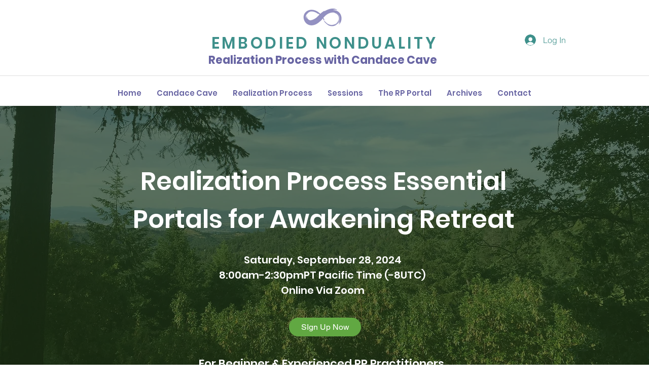

--- FILE ---
content_type: application/javascript
request_url: https://prism.app-us1.com/?a=652682335&u=https%3A%2F%2Fwww.embodiednonduality.com%2Frealization-process-essentials
body_size: 123
content:
window.visitorGlobalObject=window.visitorGlobalObject||window.prismGlobalObject;window.visitorGlobalObject.setVisitorId('cf5085d0-dc1b-4bad-9206-8724ba5a476d', '652682335');window.visitorGlobalObject.setWhitelistedServices('tracking', '652682335');